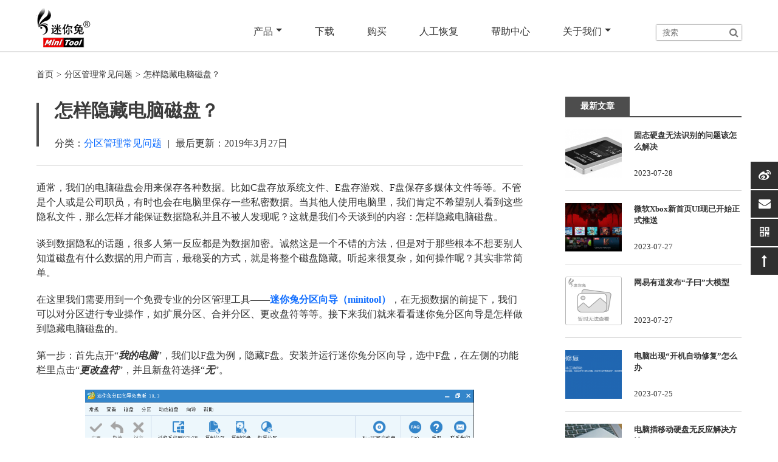

--- FILE ---
content_type: text/html; charset=UTF-8
request_url: https://www.minitu.cn/pw-faq/21811273.html
body_size: 4669
content:
<!DOCTYPE html>
<html>
<head>
<meta name="viewport" content="width=device-width, initial-scale=1" />
<meta name="applicable-device" content="pc,mobile">
<meta charset="utf-8">
<title>怎样隐藏电脑磁盘？-分区管理常见问题-迷你兔</title>
<link href="/css/mcsl.css?v=20210707113243" rel="stylesheet">
<link href="/css/main.css?v=20220125100225" rel="stylesheet">
<link href="/css/article.css?v=20210609112156" rel="stylesheet">
<script src="/js/jquery-1.12.4.min.js"></script>
<script src="/js/main.min.js?v=20200902115641"></script>
<meta name="description" content="通常，我们的电脑磁盘会用来保存各种数据。比如C盘存放系统文件、E盘存游戏、F盘保存多媒体文件等等。不管是个人或是公司职员，有时也会在电脑里保存一些私密数据。当其他人使用电脑里，我们肯定不希望别人看到这些隐私文件，那么怎样才能保证数据隐私并且不被人发现呢？这就是我们今天谈到的内容：怎样隐藏电脑磁盘。" />
<meta name="keywords" content="隐藏磁盘，更改盘符,分区管理常见问题" />
<link rel="canonical" href="https://www.minitu.cn/pw-faq/21811273.html" />
<link rel='dns-prefetch' href='//s.w.org' />
<link rel='prev' title='彻底清除硬盘数据的免费软件——迷你兔分区向导' href='https://www.minitu.cn/pw-faq/20181127.html' />
<link rel='next' title='U盘格式化后的免费数据恢复教程' href='https://www.minitu.cn/usb-sd-card-data-recovery/21811275.html' />
<link rel='shortlink' href='https://www.minitu.cn/?p=6514' />
<meta property="og:type" content="website" />
<meta property="og:image" content="https://www.minitu.cn/images/minitu-logo-dark-300x300.png" />
</head>
<body>
<header class="full-width bg-white">
<nav class="inner-full-width header-wrap clearfixed">
<div class="fl logo"><a href="https://www.minitu.cn" title="迷你兔数据恢复" class="logo-icon"><img src="/images/logo.png" width="90" height="66" alt="迷你兔数据恢复"></a></div>
<div class="fr clearfixed">
<ul class="fl main-nav js-main-nav">
<li><a href="javascript:;">产品<span class="drop-down"></span></a>
<ul class="sub-nav js-sub-nav">
<li><a href="https://www.minitu.cn/pdr-free/">迷你兔数据恢复</a></li>
<li><a href="https://www.minitu.cn/pw-free/">迷你兔分区向导</a></li>
<li><a href="https://www.minitu.cn/sm-free/">迷你兔数据备份</a></li>
</ul>
</li>
<li><a href="https://www.minitu.cn/download/" rel="nofollow">下载</a></li>
<li><a href="https://www.minitu.cn/buy/" rel="nofollow">购买</a></li>
<li><a href="https://www.minitu.cn/sghuifu/">人工恢复</a></li>
<li><a href="https://www.minitu.cn/help-center/">帮助中心</a></li>
<li><a href="javascript:;">关于我们<span class="drop-down"></span></a>
<ul class="sub-nav js-sub-nav">
<li><a href="https://www.minitu.cn/about/" rel="nofollow">关于迷你兔</a></li>
<li><a href="https://www.minitu.cn/contactus/" rel="nofollow">联系我们</a></li>
</ul>
</li>
</ul>
<div class="fr phone-menu">
<span class="phone-menu-states pmenutop js-pmenutop"></span>
<span class="phone-menu-states pmenubottom js-pmenubottom"></span>
<a href="javascript:;" data-state="0" class="phone-menu-btn js-phone-menu-btn" title="Menu"></a>
</div>
<div class="fr header-search">
<form role="search" method="get" id="searchform" class="searchform" action="https://www.minitu.cn/">
<div class="icon-awe-search searchform-wrap">
<input type="text" value="" name="s" id="s" placeholder="搜索" />
<input type="submit" id="searchsubmit" value="搜索" />
</div>
</form> </div>
</div>
</nav>
</header>
<main id="main" class="full-width">
<div class="inner-full-width">
<div class="breadcrumbs">
<ul><li><a href="https://www.minitu.cn">首页</a>&gt;</li><li><a href="https://www.minitu.cn/pw-faq/">分区管理常见问题</a>&gt;</li><li>怎样隐藏电脑磁盘？</li></ul>
</div>
<div class="col-4-3 article-width">
<article class="article-content-wrap">
<header class="articles-title">
<h1>怎样隐藏电脑磁盘？</h1>
<div class="post-info">分类：<a href="https://www.minitu.cn/pw-faq/">分区管理常见问题</a><span class="separator">|</span>最后更新：<time>2019年3月27日</time></div>
</header>
<p>通常，我们的电脑磁盘会用来保存各种数据。比如C盘存放系统文件、E盘存游戏、F盘保存多媒体文件等等。不管是个人或是公司职员，有时也会在电脑里保存一些私密数据。当其他人使用电脑里，我们肯定不希望别人看到这些隐私文件，那么怎样才能保证数据隐私并且不被人发现呢？这就是我们今天谈到的内容：怎样隐藏电脑磁盘。</p>
<p>谈到数据隐私的话题，很多人第一反应都是为数据加密。诚然这是一个不错的方法，但是对于那些根本不想要别人知道磁盘有什么数据的用户而言，最稳妥的方式，就是将整个磁盘隐藏。听起来很复杂，如何操作呢？其实非常简单。</p>
<p>在这里我们需要用到一个免费专业的分区管理工具——<a href="https://www.minitu.cn/products-info/pw-free"><strong>迷你兔分区向导（minitool）</strong></a>，在无损数据的前提下，我们可以对分区进行专业操作，如扩展分区、合并分区、更改盘符等等。接下来我们就来看看迷你兔分区向导是怎样做到隐藏电脑磁盘的。</p>
<p>第一步：首先点开“<strong><em>我的电脑</em></strong>”，我们以F盘为例，隐藏F盘。安装并运行迷你兔分区向导，选中F盘，在左侧的功能栏里点击“<strong><em>更改盘符</em></strong>”，并且新盘符选择“<strong><em>无</em></strong>”。<img loading="lazy" class="aligncenter size-full wp-image-6515" src="https://www.minitu.cn/wp-content/uploads/2018/11/ycc1.png" alt="" width="1025" height="727" srcset="https://www.minitu.cn/wp-content/uploads/2018/11/ycc1.png 1025w, https://www.minitu.cn/wp-content/uploads/2018/11/ycc1-300x213.png 300w, https://www.minitu.cn/wp-content/uploads/2018/11/ycc1-768x545.png 768w, https://www.minitu.cn/wp-content/uploads/2018/11/ycc1-1024x726.png 1024w" sizes="(max-width: 1025px) 100vw, 1025px" /></p>
<p>第二步：如图所示，原来的F盘变成了*，继续点击左上角的“<strong><em>应用</em></strong>”，完成整个更改。这时再查看“<strong><em>我的电脑</em></strong>”，我们就会发现F盘被隐藏了。<img loading="lazy" class="aligncenter size-full wp-image-6516" src="https://www.minitu.cn/wp-content/uploads/2018/11/ycc2.png" alt="" width="1025" height="725" srcset="https://www.minitu.cn/wp-content/uploads/2018/11/ycc2.png 1025w, https://www.minitu.cn/wp-content/uploads/2018/11/ycc2-300x212.png 300w, https://www.minitu.cn/wp-content/uploads/2018/11/ycc2-768x543.png 768w, https://www.minitu.cn/wp-content/uploads/2018/11/ycc2-1024x724.png 1024w" sizes="(max-width: 1025px) 100vw, 1025px" /></p>
<p><img loading="lazy" class="aligncenter size-full wp-image-6517" src="https://www.minitu.cn/wp-content/uploads/2018/11/ycc3.png" alt="" width="784" height="590" srcset="https://www.minitu.cn/wp-content/uploads/2018/11/ycc3.png 784w, https://www.minitu.cn/wp-content/uploads/2018/11/ycc3-300x226.png 300w, https://www.minitu.cn/wp-content/uploads/2018/11/ycc3-768x578.png 768w" sizes="(max-width: 784px) 100vw, 784px" /></p>
<p>当然，如果不想再隐藏F盘，打开迷你兔分区向导，选中*盘，同样利用“<strong><em>更改盘符</em></strong>”，把新盘符改成F，再点击“<strong><em>应用</em></strong>”，F盘就回来了。<img loading="lazy" class="aligncenter size-full wp-image-6518" src="https://www.minitu.cn/wp-content/uploads/2018/11/ycc4.png" alt="" width="1025" height="729" srcset="https://www.minitu.cn/wp-content/uploads/2018/11/ycc4.png 1025w, https://www.minitu.cn/wp-content/uploads/2018/11/ycc4-300x213.png 300w, https://www.minitu.cn/wp-content/uploads/2018/11/ycc4-768x546.png 768w, https://www.minitu.cn/wp-content/uploads/2018/11/ycc4-1024x728.png 1024w" sizes="(max-width: 1025px) 100vw, 1025px" /></p>
<footer>
<div class="post-tags">
</div>
</footer>
</article>
<aside class="adjacent-articles">
<div class="prevpost"><a href="https://www.minitu.cn/pw-faq/20181127.html" rel="prev">< 上一篇</a></div>
<div class="nextpost"><a href="https://www.minitu.cn/pw-faq/21811283.html" rel="next">下一篇 ></a></div>
</aside>
<section class="related-articles">
<h2>相关文章</h2>
<ul class="clearfixed">
<li class="col-2-1"><a href="https://www.minitu.cn/pw-faq/20221026.html">硬盘在迷你兔分区向导中不能正常操作的故障解答</a></li>
<li class="col-2-1"><a href="https://www.minitu.cn/pw-faq/20220510.html">怎么在不重新分区的情况下调整磁盘大小</a></li>
<li class="col-2-1"><a href="https://www.minitu.cn/pw-faq/202205071.html">正确合并硬盘分区并保留数据的方法</a></li>
<li class="col-2-1"><a href="https://www.minitu.cn/pw-faq/20210928.html">为什么扩展不了磁盘空间</a></li>
</ul>
</section>
</div>
<aside class="col-4-1 article-sidebar">
<div id="primary-sidebar" class="primary-sidebar widget-area" role="complementary">
<div id="blog_recent_post-2" class="widget widget_blog_recent_post"> <h3 class="widget-title"><span>最新文章</span></h3> <article class="article-list clearfixed">
<div class="article-thumbnail fl"><img src="https://www.minitu.cn/wp-content/uploads/2023/07/gws1-150x150.png" alt="固态硬盘无法识别的问题该怎么解决"></div>
<div class="article-summary fl">
<h2><a href="https://www.minitu.cn/computer-faq/20230728.html">固态硬盘无法识别的问题该怎么解决</a></h2>
</div>
<time class="post-date">2023-07-28</time>
</article>
<article class="article-list clearfixed">
<div class="article-thumbnail fl"><img src="https://www.minitu.cn/wp-content/uploads/2023/07/wx1-150x150.png" alt="微软Xbox新首页UI现已开始正式推送"></div>
<div class="article-summary fl">
<h2><a href="https://www.minitu.cn/news/20230727-2.html">微软Xbox新首页UI现已开始正式推送</a></h2>
</div>
<time class="post-date">2023-07-27</time>
</article>
<article class="article-list clearfixed">
<div class="article-thumbnail fl"><img src="/images/default/default-thumbnail1-150x150.png" alt="网易有道发布“子曰”大模型"></div>
<div class="article-summary fl">
<h2><a href="https://www.minitu.cn/news/20230727.html">网易有道发布“子曰”大模型</a></h2>
</div>
<time class="post-date">2023-07-27</time>
</article>
<article class="article-list clearfixed">
<div class="article-thumbnail fl"><img src="https://www.minitu.cn/wp-content/uploads/2023/07/dkz1-150x150.png" alt="电脑出现“开机自动修复”怎么办"></div>
<div class="article-summary fl">
<h2><a href="https://www.minitu.cn/computer-faq/20230725-2.html">电脑出现“开机自动修复”怎么办</a></h2>
</div>
<time class="post-date">2023-07-25</time>
</article>
<article class="article-list clearfixed">
<div class="article-thumbnail fl"><img src="https://www.minitu.cn/wp-content/uploads/2023/07/dcyw-150x150.png" alt="电脑插移动硬盘无反应解决方法"></div>
<div class="article-summary fl">
<h2><a href="https://www.minitu.cn/computer-faq/20230725.html">电脑插移动硬盘无反应解决方法</a></h2>
</div>
<time class="post-date">2023-07-25</time>
</article>
</div> <div id="blog_hot_post-2" class="widget widget_blog_hot_post"> <h3 class="widget-title"><span>热门文章</span></h3> <article class="article-list clearfixed">
<div class="article-thumbnail fl"><img src="https://www.minitu.cn/wp-content/uploads/2022/03/ysc-150x150.png" alt="当数据恢复后出现乱码、空白、打不开该怎么办"></div>
<div class="article-summary fl">
<h2><a href="https://www.minitu.cn/faq/20211027.html">当数据恢复后出现乱码、空白、打不开该怎么办</a></h2>
</div>
</article>
<article class="article-list clearfixed">
<div class="article-thumbnail fl"><img src="https://www.minitu.cn/wp-content/uploads/2020/12/ygd1-150x150.png" alt="移动硬盘故障大全及解决办法"></div>
<div class="article-summary fl">
<h2><a href="https://www.minitu.cn/hard-disk-recovery/202012012.html">移动硬盘故障大全及解决办法</a></h2>
</div>
</article>
<article class="article-list clearfixed">
<div class="article-thumbnail fl"><img src="https://www.minitu.cn/wp-content/uploads/2020/06/dw1-150x150.png" alt="如何通过电脑恢复微信聊天记录"></div>
<div class="article-summary fl">
<h2><a href="https://www.minitu.cn/wechat-qq-faq/202006111.html">如何通过电脑恢复微信聊天记录</a></h2>
</div>
</article>
<article class="article-list clearfixed">
<div class="article-thumbnail fl"><img src="https://www.minitu.cn/wp-content/uploads/2020/04/ql1-150x150.png" alt="怎么从电脑上恢复QQ聊天记录"></div>
<div class="article-summary fl">
<h2><a href="https://www.minitu.cn/wechat-qq-faq/20200421.html">怎么从电脑上恢复QQ聊天记录</a></h2>
</div>
</article>
<article class="article-list clearfixed">
<div class="article-thumbnail fl"><img src="https://www.minitu.cn/wp-content/uploads/2020/02/nft1-150x150.png" alt="行车记录仪内存卡用FAT32还是NTFS格式"></div>
<div class="article-summary fl">
<h2><a href="https://www.minitu.cn/pw-faq/2020218.html">行车记录仪内存卡用FAT32还是NTFS格式</a></h2>
</div>
</article>
</div> </div>
</aside>
</div>
</main>
<footer class="full-width footer">
<div class="inner-full-width">
<div class="foot-section footer-content clearfixed">
<div class="col-4-1">
<h3>产品</h3>
<ul>
<li><a href="https://www.minitu.cn/pdr-free/">迷你兔数据恢复</a></li>
<li><a href="https://www.minitu.cn/pw-free/">迷你兔分区向导</a></li>
<li><a href="https://www.minitu.cn/sm-free/">迷你兔备份大师</a></li>
<li><a href="https://www.minitu.cn/sghuifu/">人工恢复</a></li>
</ul>
</div>
<div class="col-4-1">
<h3>资源中心</h3>
<ul>
<li><a href="https://www.minitu.cn/help-center/">帮助中心</a></li>
<li><a href="https://www.minitu.cn/download/" rel="nofollow">免费下载</a></li>
</ul>
</div>
<div class="col-4-1">
<h3>关于</h3>
<ul>
<li><a href="https://www.minitu.cn/about/" rel="nofollow">关于迷你兔</a></li>
<li><a href="https://www.minitu.cn/notice/" rel="nofollow">法律声明</a></li>
<li><a href="https://www.minitu.cn/privacy/" rel="nofollow">隐私政策</a></li>
</ul>
</div>
<div class="col-4-1">
<h3>联系我们</h3>
<ul>
<li>QQ：1637095319</li>
<li>微信公众号 ：minitool2009</li>
<li>邮箱：support@minitu.cn</li>
</ul>
</div>
</div>
<div class="foot-section">
<p><a href="https://www.minitu.cn/about/" target="_blank">开发者：成都思比德数码科技有限公司</a> 软件版本：v16.0</p>
<p>Copyright © 2025 minitu.cn 版权所有 成都思比德数码科技有限公司</p>
<p>网站备案/许可证号：<a href="https://beian.miit.gov.cn/" target="_blank" rel="nofollow">蜀ICP备16015486号-2</a></p>
<p class="foot-xy">
<a id="_pingansec_bottomimagelarge_brand" target="_blank" href="//si.trustutn.org/info?sn=672200410039406042270&certType=1" rel="nofollow noopenner"><img src="//v.trustutn.org/images/cert/brand_realname_large_img.png" /></a>
<a id="_xinchacharenzheng_cert_vip_xinyongshop" style="text-decoration:none;" target="_blank" href="https://xyt.xinchacha.com/pcinfo?sn=413572016990457868&certType=3" rel="nofollow noopenner"><img src="https://xyt.xinchacha.com/img/icon/icon2.png"></a>
</p>
</div>
</div>
</footer>
<script src="/js/main-nav.js?v=20200902115641"></script>
<script src="/js/other.js?v=20250331171517"></script>
<script>
var _hmt = _hmt || [];
(function() {
  var hm = document.createElement("script");
  hm.src = "https://hm.baidu.com/hm.js?a5ee4b18e99991647337c521001b92f9";
  var s = document.getElementsByTagName("script")[0]; 
  s.parentNode.insertBefore(hm, s);
})();
</script>
<script>
(function(){  
 var bp = document.createElement('script');  
 var curProtocol = window.location.protocol.split(':')[0];  
 if (curProtocol === 'https') {  
 bp.src = 'https://zz.bdstatic.com/linksubmit/push.js';  
 }  
 else {  
 bp.src = 'http://push.zhanzhang.baidu.com/push.js';  
 }  
 var s = document.getElementsByTagName("script")[0];  
 s.parentNode.insertBefore(bp, s);  
 })();  
 </script>
</body>
</html>

--- FILE ---
content_type: text/css
request_url: https://www.minitu.cn/css/mcsl.css?v=20210707113243
body_size: 1408
content:
@charset "utf-8";
/* CSS Document */

/***********************reset css start***********************/

html {
	width:100%;
	box-sizing: border-box;
	-ms-box-sizing: border-box;
	overflow-x: hidden;
}
*, ::before, ::after {
	background-repeat: no-repeat;
	box-sizing: border-box;
	-ms-box-sizing: border-box;
}
::before, ::after {
	color: inherit;
}
* {
	padding: 0;
	margin: 0;
}
article, aside, details, figcaption, figure, footer, header, main, menu, nav, section, summary {
	display: block;
}
main{
	position: relative;
	margin-bottom: 0px;	
}
h1, h2, h3 {
	font-weight: 700;
	line-height: 1.5em;
}
a {
	color: #0f6dff;
	text-decoration: none;
	cursor: pointer;
}
a:hover {
	color: #054ada;
	text-decoration: underline;
}
a:not([href]) {
	color: inherit;
}
i {
	font-size: inherit;
	font-weight: normal;
}
i[class*="icon-"]{
	font-style: normal;	
}
img {
	vertical-align: middle;
	border-style: none;
}
ol, ul {
	list-style: none;
}
b, strong {
	font-weight: bolder; /* Correct style set to `bold` in Edge 12+, Safari 6.2+, and Chrome 18+ */
}
input {
	border: none;
	outline: none;
}
 [type="button"], [type="reset"], input[type="image"], [type="submit"], [role="button"] {
 cursor: pointer;
}
 [disabled] {
 cursor: default;
}
/***********************reset css end***********************/


/*icon font start*/

@font-face {
	font-family: 'FontAwesome';
	src: url('/fonts/awesome/fontawesome-webfont.eot?v=4.7.0');
	src: url('/fonts/awesome/fontawesome-webfont.eot?#iefix&v=4.7.0') format('embedded-opentype'),  url('/fonts/awesome/fontawesome-webfont.woff2?v=4.7.0') format('woff2'),  url('/fonts/awesome/fontawesome-webfont.woff?v=4.7.0') format('woff'),  url('/fonts/awesome/fontawesome-webfont.ttf?v=4.7.0') format('truetype'),  url('/fonts/awesome/fontawesome-webfont.svg?v=4.7.0#fontawesomeregular') format('svg');
	font-weight: normal;
	font-style: normal;
}
[class*="icon-awe-"]:before, [class*="icon-awe-"]:after {
	display: inline-block;
	font-family: FontAwesome;
	vertical-align: baseline;
}
.icon-awe-hassubmenu:before {
	content: "\f107";
}
.icon-awe-haschildrenlist:before {
	content: "\f0fe";
}
.icon-awe-buy:before {
	content: "\f07a";
}
.icon-awe-down:before {
	content: "\f019";
}
.icon-awe-search:before {
	content: "\f002";
}
.icon-awe-win:before {
	content: "\f17a";
}
.icon-awe-mac:before {
	content: "\f179";
}
.icon-awe-android:before {
	content: "\f17b";
}
.icon-awe-double-right:before{
	content: "\f101";
}
.icon-awe-plus:before{
	content: "\f067";
}
.icon-awe-minus:before{
	content: "\f068";	
}
.icon-awe-facebook:before{
	content: "\f09a";
}
.icon-awe-twitter:before{
	content: "\f099";
}
.icon-awe-linkedin:before{
	content: "\f0e1";
}
.icon-awe-youtube:before{
	content: "\f167";
}
.icon-awe-hatena:before{
	content: "B!";
	font-family: Verdana, Geneva, sans-serif;
	font-weight: 700;
    letter-spacing: 1px;
    margin-right: 10px;
}
.icon-awe-reddit:before{
	content: "\f281";
}
.icon-awe-facebook-square:before{
	content: "\f082";
}
.icon-awe-twitter-square:before{
	content: "\f081";
}
.icon-awe-linkedin-square:before{
	content: "\f08c";
}
.icon-awe-google-plus-square:before{
	content: "\f0d4";	
}
.icon-awe-reddit-square:before{
	content: "\f1a2";	
}
.icon-awe-email:before{
	content: "\f0e0";	
}
.icon-awe-send:before{
	content: "\f1d8";	
}
.icon-awe-volume-up:before{
	content: "\f028";	
}
.icon-awe-play:before{
	content: "\f144";	
}
.icon-awe-double-right:before{
	content:"\f101";
}
.icon-awe-double-down:before{
	content:"\f103";	
}
.icon-awe-left:before{
	content: "\f104";	
}
.icon-awe-right:before{
	content: "\f105";	
}
.icon-awe-arrow-right:before{
	content: "\f061";	
}
.icon-awe-long-arrow-right:before{
	content: "\f178";	
}
.icon-awe-chevron-right:before{
	content: "\f054";	
}
.icon-awe-sort-up:before{
	 content: "\f0de";	
}
.icon-awe-check:before{
	content: "\f00c";	
}
.icon-awe-close:before{
	content: "\f00d";	
}
.icon-awe-circle:before{
	content: "\f111";	
}
.icon-awe-user:before{
	content: "\f007";	
}
.icon-awe-bus-user:before{
	content: "\f21b";	
}
.icon-awe-circle-o:before{
	content: "\f192";	
}
.icon-awe-txt:before{
	content: "\f0f6";	
}
.icon-awe-user:before{
	content: "\f007";	
}
.icon-awe-briefcase:before{
	content: "\f0b1";	
}
.icon-awe-note:before{
	content: "\f05a";
}
.icon-awe-tip:before{
	content: "\f0f3";
}
.icon-awe-warn:before{
	content: "\f06a";
}
.icon-awe-thumbs-up:before{
	content: "\f164";
}
.icon-awe-thumbs-down:before{
	content: "\f165";
}
.icon-awe-question-circle-o:before{
	content: "\f29c";
}
.icon-awe-file-text-o:before{
	content: "\f0f6";
}
.icon-awe-star:before{
	content: "\f005";
}
.icon-awe-star-half-o:before{
	content: "\f123";
}
.icon-awe-star-o:before{
	content: "\f006";
}
.icon-awe-weibo:before{
	content: "\f18a";
}
.icon-awe-qq:before{
	content: "\f1d6";
}
.icon-awe-qrcode:before{
	content: "\f029";
}
.icon-awe-up:before{
	content: "\f176";
}
.icon-awe-user-circle:before{
	content: "\f2bd";
}

/*.icon-awe-db:before{
	content: "\f1c0";	
}
.icon-awe-piechart:before{
	content: "\f200";	
}
.icon-awe-mobile:before{
	content: "\f10b";	
}*/

/*icon font end*/


.full-width {
	position:relative;
	width: 100%;
}
.inner-full-width{
	position: relative;
	width:100%;
	height: inherit;
	padding:0px 20px;
	margin: auto;
}
[class*="col-"]{
	float: left;
}
.col-2-1 {
	width: 50%;
}
.col-3-1 {
	width: 33.333333%;
}
.col-3-2 {
	width: 66.666667%;
}
.col-4-1 {
	width: 25%;
}
.col-4-3 {
	width: 75%;
}
.col-5-1 {
	width: 20%;
}
.col-5-2 {
	width: 40%;
}
.col-5-3 {
	width: 60%;
}
.col-5-4 {
	width: 80%;
}
.col-6-1 {
	width: 16.666667%;
}
.col-6-5 {
	width: 83.333334%;
}


.fl {
	float: left;
}
.fr {
	float: right;
}
.inner-full-width:after, .clearfixed:after {
	content: "";
	display: block;
	clear: both;
}

@media screen and (max-width:1023px){
.col-2-1, .col-3-1, .col-3-2, .col-4-1, .col-5-1, .col-5-2, .col-5-3, .col-5-4, .col-6-1, .col-6-5 {
	width: 50%;
}
}
@media screen and (max-width:767px){
.col-2-1, .col-3-1, .col-3-2, .col-4-1, .col-5-1, .col-5-2, .col-5-3, .col-5-4, .col-6-1, .col-6-5 {
	width: 100%;
}
.inner-full-width{
	padding: 0 10px;
}
}


--- FILE ---
content_type: text/css
request_url: https://www.minitu.cn/css/article.css?v=20210609112156
body_size: 2585
content:
@charset "utf-8";
/* CSS Document */


.aside-nav{
	padding:1.25rem;
	border:0.0625rem solid #c8c8c8;
}
.aside-list-wrap{
	margin-bottom:1.25rem;
}
.aside-list-wrap:last-child{
	margin-bottom:0;
}
.aside-list-wrap h3{
	padding-bottom: 1rem;
	border-bottom: 0.0625rem solid #d0d0d0;
	font-size:1.25rem;
	color:#3b3b3b;
}
.aside-list-wrap ul li{
	padding: 1rem 1rem .25rem;
	border-bottom: 0.0625rem dashed #ececec;
}
.aside-list-wrap ul li a{
	position: relative;
	font-size: 1rem;
	color: inherit;	
}
.aside-list-wrap ul li a:hover, .aside-list-wrap ul li.active a{
	color:#1898ff;
	text-decoration:none;
}
.aside-list-wrap ul li.active a:before{
	position: absolute;
	display:inline-block;
	content:"";
	width:0.1875rem;
	height: 100%;
	background-color:#1898ff;
	left: -1rem;
	vertical-align: middle;
}

.col-4-3.article-mian{
	padding-left:3.75rem;
}

.article-mian .article-list-item{
	padding:1.25rem 0;
	border-bottom:0.0625rem solid #d4d4d4;
}
.article-mian .article-list-item:first-child{
	padding-top:0;
}
.article-mian .article-list-item .article-thumbnail{
	position: relative;
	width:23%;
	max-width:11.25rem;
	height: 6.875rem;
	overflow: hidden;
}
.article-mian .article-list-item .article-thumbnail img{
	width:100%;
	height: 100%;
	transition: all 0.5s;
}
.article-mian .article-list-item .article-summary{
	width:77%;	
	padding-left:1.875rem;
}
.article-mian .article-list-item time {
	margin-top: 10px;
    display: block;
    font-size: 12px;
    color: #737373;
}

.article-mian .article-list-item .article-summary h2{
	font-size:1.25rem;
	color: #333;
	margin-bottom: 0.625rem;
	transition: all 0.3s;
}
.article-mian .article-list-item .article-summary p{
	font-size:0.875rem;
	color:#737373;
}
.article-mian .article-list-item .article-summary:hover h2 {
	text-decoration:none;
	color:#1898ff;
}
.article-mian .article-list-item:hover{
	color:#1898ff;
}
.article-mian .article-list-item:hover .article-thumbnail img{
	-webkit-transform:scale(1.1,1.1);
	transform:scale(1.1,1.1);
}

/*******navigation start********/

.navigation{ 
	width: 100%;
	margin-top: 1.25rem;
	text-align: center;
}
.navigation .page-numbers{
	display: inline-block;
	padding: 0.25rem 0.625rem;
	border: 1px solid #ccc;
}
.navigation a.page-numbers:hover{
	text-decoration: none;
	color: #fff;
	border: 1px solid #0077cf;
	background-color: #0077cf;
}
.navigation .page-numbers.current{
	color: #fff;
	border: 1px solid #0077cf;
	background-color: #0077cf;
}

@media screen and (max-width: 767px) {
.navigation{
	position: relative;
}
.navigation .page-numbers{
	display: none;
}
.navigation .page-numbers.prev,
.navigation .page-numbers.next {
	position: absolute;
	display: block;
	width: 5rem;
	color: #fff;
	border: 1px solid #0077cf;
	background-color: #0077cf;
	top: 0;
}
.navigation .page-numbers.prev{
	left: 0;
}
.navigation .page-numbers.next{
	right: 0;
}
.navigation .page-numbers.current{
	display: block;
	width: 100%;
	color: #333;
	border: 1px solid #ccc;
	background-color: #fff;
}
.navigation .page-numbers.current:before{
	content: "第";
	margin-right: 5px;
}
.navigation .page-numbers.current:after{
	content: "页";
	margin-left: 5px;
}

}

/*=================================================*/
.col-4-3.article-width{
	padding-right:4.375rem;
}
.article-content-wrap .articles-title{
	position: relative;
	padding: 0 0 1.5rem 1.875rem;
	border-bottom:1px solid #e0e0e0;
	margin-bottom:1.5rem;
}
.article-content-wrap .articles-title:before{
	position: absolute;
	display:inline-block;
	content:"";
	width:0.25rem;
	height: 4.5rem;
	background-color:#4d4d4d;
	top:0.625rem;
	left: 0;
}
.articles-title h1{
	font-size:1.875rem;
	color:#3b3b3b;
}
.articles-title .post-info .separator{
	padding:0 0.625rem;
}
.article-content-wrap>h2,
.article-content-wrap>p, 
.article-content-wrap>ul,
.article-content-wrap>div,
.article-content-wrap>figure{
	margin: 1.25rem 0rem;
}
.article-content-wrap h2{
	font-size:1.375rem;
	line-height: 1.9em;
	color:#000;
	padding-top: 1.25rem;
	border-bottom: 1px solid #333;
}
.article-content-wrap img{
	display:block;
	width: auto;
	max-width: 80%;
	height: auto;
}
.article-content-wrap .aligncenter{
	margin:1.25rem auto 0;
}
.article-content-wrap .alignleft{
	float: left;
	margin:0 1.25rem 0 0;
}
.article-content-wrap .alignright{
	float: right;
	margin:0 0 0 1.25rem;
}
.article-content-wrap p:after, .article-content-wrap li:after{
	display: block;
	content:"";
	width: 100%;
	clear: both;
}
.article-content-wrap ul, .article-content-wrap ol {
    padding-left: 2.5rem;
}
.article-content-wrap ul {
	list-style: disc;
}
.article-content-wrap ol {
	list-style: decimal;
}
.article-content-wrap ul li, .article-content-wrap ol li {
    font-size: .876rem;
    margin: .25rem 0;
}
.has-drop-cap:not(:focus):first-letter {
    float: left;
    font-size: 3.125em;
    line-height: .68;
    font-weight: 500;
    margin: .05em .1em 0 0;
    text-transform: uppercase;
    font-style: normal;
}
.mt-block-recommend {
	display: flex;
	padding: .5rem 1.25rem;
	background-color: #f5f5f5;
	border: 1px solid #ccc;
	transition: all .3s;
}
.mt-block-recommend img {
	width: 80px;
	height: 80px;
}
.mt-block-recommend .recommend-content {
	display: flex;
	flex-direction: column;
	justify-content: space-between;
	padding-left: 1.25rem;
}
.mt-block-recommend .heading {
	display: block;
	font-size: 1.125rem;
	color: #333;
}
.mt-block-recommend .more {
	font-size: .875rem;
	color: #333;
}
.mt-block-recommend:hover {
	text-decoration: none;
	background-color: #fff;
}

.mt-block-contentbox {
	display: flex;
	align-items: center;
	font-size: .875rem;
	color: #212121;
	padding: .625rem 1.25rem;
}
.mt-block-contentbox.tip {
	background-color: #e8f5ff;
	border: 1px solid #1d7bc1;
}
.mt-block-contentbox.note {
	background-color: #e6ffec;
	border: 1px solid #16a537;
}
.mt-block-contentbox.warn {
	background-color: #fffae8;
	border: 1px solid #ef6f0e;
}
.mt-block-contentbox.solid {
	border: 1px solid #ccc;
}
.mt-block-contentbox.dashed {
	border: 1px dashed #ccc;
}
.mt-block-contentbox.tip .icon:before {
	color: #1d7bc1;
}
.mt-block-contentbox.note .icon:before {
	color: #16a537;
}
.mt-block-contentbox.warn .icon:before {
	color: #ef6f0e;
}
.mt-block-contentbox .icon:before {
	font-size: 2.5rem;
	line-height: 2.5rem;
}
.mt-block-contentbox .icon {
	padding-right: 1.25rem;
}

.wp-block-image {
    margin-bottom: 1em
}

.wp-block-image img {
    max-width: 100%
}

.wp-block-image.aligncenter {
    text-align: center
}

.wp-block-image.alignfull img,.wp-block-image.alignwide img {
    width: 100%
}

.wp-block-image .aligncenter,.wp-block-image .alignleft,.wp-block-image .alignright,.wp-block-image.is-resized {
    display: table
}

.wp-block-image .aligncenter>figcaption,.wp-block-image .alignleft>figcaption,.wp-block-image .alignright>figcaption,.wp-block-image.is-resized>figcaption {
    display: table-caption;
    caption-side: bottom
}

.wp-block-image .alignleft {
    float: left;
    margin: .5em 1em .5em 0
}

.wp-block-image .alignright {
    float: right;
    margin: .5em 0 .5em 1em
}

.wp-block-image .aligncenter {
    margin-left: auto;
    margin-right: auto
}

.wp-block-image figcaption {
    margin-top: .5em;
    margin-bottom: 1em
}

.wp-block-media-text {
    /*!rtl:begin:ignore*/
    direction: ltr;
    /*!rtl:end:ignore*/
    display: -ms-grid;
    display: grid;
    -ms-grid-columns: 50% 1fr;
    grid-template-columns: 50% 1fr;
    -ms-grid-rows: auto;
    grid-template-rows: auto
}

.wp-block-media-text.has-media-on-the-right {
    -ms-grid-columns: 1fr 50%;
    grid-template-columns: 1fr 50%
}

.wp-block-media-text.is-vertically-aligned-top .wp-block-media-text__content,.wp-block-media-text.is-vertically-aligned-top .wp-block-media-text__media {
    -ms-grid-row-align: start;
    align-self: start
}

.wp-block-media-text.is-vertically-aligned-center .wp-block-media-text__content,.wp-block-media-text.is-vertically-aligned-center .wp-block-media-text__media,.wp-block-media-text .wp-block-media-text__content,.wp-block-media-text .wp-block-media-text__media {
    -ms-grid-row-align: center;
    align-self: center
}

.wp-block-media-text.is-vertically-aligned-bottom .wp-block-media-text__content,.wp-block-media-text.is-vertically-aligned-bottom .wp-block-media-text__media {
    -ms-grid-row-align: end;
    align-self: end
}

.wp-block-media-text .wp-block-media-text__media {
    /*!rtl:begin:ignore*/
    -ms-grid-column: 1;
    grid-column: 1;
    -ms-grid-row: 1;
    grid-row: 1;
    /*!rtl:end:ignore*/
    margin: 0
}

.wp-block-media-text .wp-block-media-text__content {
    direction: ltr;
    /*!rtl:begin:ignore*/
    -ms-grid-column: 2;
    grid-column: 2;
    -ms-grid-row: 1;
    grid-row: 1;
    /*!rtl:end:ignore*/
    padding: 0 8%;
    word-break: break-word
}

.wp-block-media-text.has-media-on-the-right .wp-block-media-text__media {
    /*!rtl:begin:ignore*/
    -ms-grid-column: 2;
    grid-column: 2;
    -ms-grid-row: 1;
    grid-row: 1 /*!rtl:end:ignore*/
}

.wp-block-media-text.has-media-on-the-right .wp-block-media-text__content {
    /*!rtl:begin:ignore*/
    -ms-grid-column: 1;
    grid-column: 1;
    -ms-grid-row: 1;
    grid-row: 1 /*!rtl:end:ignore*/
}

.wp-block-media-text__media img,.wp-block-media-text__media video {
    max-width: unset;
    width: 100%;
    vertical-align: middle
}

.wp-block-media-text.is-image-fill figure.wp-block-media-text__media {
    height: 100%;
    min-height: 250px;
    background-size: cover
}

.wp-block-media-text.is-image-fill figure.wp-block-media-text__media>img {
    position: absolute;
    width: 1px;
    height: 1px;
    padding: 0;
    margin: -1px;
    overflow: hidden;
    clip: rect(0,0,0,0);
    border: 0
}

@media (max-width: 600px) {
    .wp-block-media-text.is-stacked-on-mobile {
        -ms-grid-columns:100%!important;
        grid-template-columns: 100%!important
    }

    .wp-block-media-text.is-stacked-on-mobile .wp-block-media-text__media {
        -ms-grid-column: 1;
        grid-column: 1;
        -ms-grid-row: 1;
        grid-row: 1
    }

    .wp-block-media-text.is-stacked-on-mobile.has-media-on-the-right .wp-block-media-text__media,.wp-block-media-text.is-stacked-on-mobile .wp-block-media-text__content {
        -ms-grid-column: 1;
        grid-column: 1;
        -ms-grid-row: 2;
        grid-row: 2
    }

    .wp-block-media-text.is-stacked-on-mobile.has-media-on-the-right .wp-block-media-text__content {
        -ms-grid-column: 1;
        grid-column: 1;
        -ms-grid-row: 1;
        grid-row: 1
    }
}


.adjacent-articles {
	font-size: 0;
	text-align: justify;
	margin: 2.5rem 0 1.25rem;
}
.adjacent-articles:after {
	display: inline-block;
	content: '';
	width: 100%;
}
.adjacent-articles>div {
	display: inline-block;
	width: 48%;
}
.adjacent-articles>div a {
	display: inline-block;
	width: 100%;
	font-size: 1rem;
	color: #555;
	text-align: center;
	padding: .5rem 2.5rem;
	border: 1px solid #ccc;
	/* box-shadow: #333 0 0 1px; */
	transition: all .3s;
}

.adjacent-articles>div a:hover {
	text-decoration: none;
	color: #054ada;
	border-color: #0f6dff;
	/* box-shadow: #0f6dff 0 0 1px; */
}

.related-articles{
	margin:1.875rem 0;
}
.related-articles h2{
	position: relative;
	font-size:1.5rem;
	padding:0 0 0.625rem 1.875rem;;
	border-bottom:0.0625rem solid #e0e0e0;
	margin-bottom:1.875rem;
}
.related-articles h2:before{
	position: absolute;
	display: inline-block;
	content: "";
	width:0.25rem;
	height: 1.5rem;
	background-color:#4d4d4d;
	top:0.375rem;
	left: 0;
}
.related-articles ul li{
	position: relative;
	padding:0 1rem 1rem 1.25rem;
}
.related-articles ul li:before{
	position: absolute;
	content:"";
	display:inline-block;
	width:0.375rem;
	height:0.375rem;
	border-radius: 50%;
	background-color: #737373;
	left: 0;
	top: 0.625rem;
}
.related-articles ul li a{
	color:inherit;
}
.related-articles ul li a:hover{
	color:#888;
	text-decoration:none;
}


.article-sidebar .widget{
	margin-bottom:2rem;
}
.article-sidebar h3{
	border-bottom: 0.125rem solid #4d4d4d;
	margin-bottom:1.25rem;
	font-size:0.875rem;
	color:#fff;
}
.article-sidebar h3 span{
	display: inline-block;
	line-height: 32px;
	padding:0 1.5625rem;
	background-color:#4d4d4d;
	
}
.article-sidebar .widget .article-list{
	position:relative;
	padding: 1.25rem 0;
	border-bottom: 0.0625rem solid #d4d4d4;
}
.article-sidebar .widget .article-list:nth-child(2){
	padding-top:0;
}
.article-sidebar .widget .article-list:last-child{
	border-bottom: none;
}
.article-sidebar .article-list .article-thumbnail{
	width:32%;
	height: 5rem;
}
.article-sidebar .article-list .article-thumbnail img{
	width:100%;
	height: 100%;
	transition: all 0.5s;
}
.article-sidebar .article-list .article-summary{
	width:68%;
	padding-left:1.25rem;
}
.article-sidebar .article-list .article-summary h2{
	font-size:0.8125rem;
}
.article-sidebar .article-list .article-summary h2 a{
	color:inherit;
}
.article-sidebar .article-list .article-summary h2 a:hover{
	text-decoration:none;
}
.article-sidebar .article-list:hover{
	color:#1898ff;
}
.article-sidebar .article-list:hover .article-thumbnail img{
	-webkit-transform:scale(1.1,1.1);
	transform:scale(1.1,1.1);
}
.article-sidebar .article-list .post-date{
	position: absolute;
	font-size:0.8125rem;
	bottom:1rem;
	left: 32%;
	padding-left: 1.25rem;
}



/*======================media===========================*/


@media screen and (max-width: 1023px){
.aside-nav, .article-sidebar{
	display:none;
}
.article-mian{
	width:100%;
}
.col-4-3.article-mian{		
	padding-left:0;
}
.article-width{
	width:100%;
}
.col-4-3.article-width{
	padding-right:0;
}
}

@media screen and (max-width: 767px){
	
}
@media screen and (max-width: 480px){
.article-mian .article-list .article-thumbnail, .article-sidebar .article-list .article-thumbnail{
	float:none;
	width:auto;
}
.article-mian .article-list .article-summary, .article-sidebar .article-list .article-summary{
	width:100%;
	padding-left:0;
	padding-top:1.25rem;
}
}



